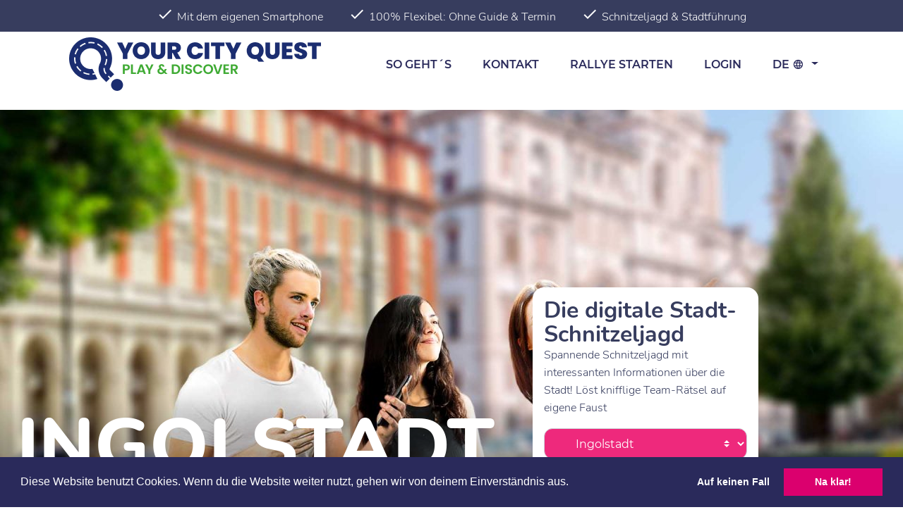

--- FILE ---
content_type: text/html; charset=utf-8
request_url: https://yourcityquest.de/ingolstadt/schnitzeljagd-an-halloween
body_size: 6904
content:
<!DOCTYPE html>
<html lang="de">
	<head>
		<title>Schnitzeljagd an Halloween in Ingolstadt: Rätseln statt Süßes</title>				<meta name="viewport" content="width=560" />
<meta name="description" content="Schnitzeljagd an Halloween in Ingolstadt: Rätseln statt Süßes" />
<meta name="keywords" content="Ingolstadt,Schnitzeljagd an Halloween" />
<meta name="facebook-domain-verification" content="b4obxt55ik3r7kgb5iwbkz8cc02muy" />
<meta name="google-site-verification" content="jadBKuwv0OtvLu_AUDQ0h49yZY6IHbSAhkFkkwEeIp4" />
<meta name="application-name" content="Your City Quest" />
						<link rel="stylesheet" type="text/css" href="/css/yourcityquest2.css?v=1.49" />
<link rel="stylesheet" type="text/css" href="/js/lib/cookieconsent/cookieconsent.min.css?v=1.49" />
<link rel="stylesheet" type="text/css" href="/js/lib/fancybox/jquery.fancybox.css?v=1.49" />
		<link rel="shortcut icon" href="https://yourcityquest.de/favicon.ico?v=1.49" type="image/x-icon" />
<link rel="alternate" href="https://yourcityquest.de/" hreflang="de" />
<link rel="alternate" href="https://yourcityquest.de/en/" hreflang="en" />
<link rel="alternate" href="https://yourcityquest.de/hu/" hreflang="hu" />

                                    <!-- Global site tag (gtag.js) - Google Analytics -->
                <script async src="https://www.googletagmanager.com/gtag/js?id=G-BLG7BW66VL"></script>
                <script>
                    window.dataLayer = window.dataLayer || [];
                    function gtag(){dataLayer.push(arguments);}
                    gtag('js', new Date());

                    gtag('config', 'G-BLG7BW66VL');
                </script>

                <script async src="https://www.googletagmanager.com/gtag/js?id=UA-145819666-1"></script>
                <script>
                    window.dataLayer = window.dataLayer || [];
                    function gtag(){dataLayer.push(arguments);}
                    gtag('js', new Date());
                    gtag('config', 'UA-145819666-1', {
                    'linker': {
                        'domains': ['your.cityquest.tours', 'yourcityquest.de', 'yourcityquest.com'] }
                    });

                    (function(w,d,s,l,i){w[l]=w[l]||[];w[l].push({'gtm.start':
                        new Date().getTime(),event:'gtm.js'});var f=d.getElementsByTagName(s)[0],
                        j=d.createElement(s),dl=l!='dataLayer'?'&l='+l:'';j.async=true;j.src=
                        'https://www.googletagmanager.com/gtm.js?id='+i+dl;f.parentNode.insertBefore(j,f);
                    })(window,document,'script','dataLayer','GTM-KP7BJ2B');
                </script>
                        </head>
	<body data-cookie-domain="yourcityquest.de">

        
        <div id="mainMenu" class="fixed-top">

                            <div class="container-fluid bg-dark text-white text-center p-1 d-none d-lg-block">
                    <span class="mx-2"><span class="mdi mdi-lg mdi-check"></span>Mit dem eigenen Smartphone</span>
                    <span class="mx-2"><span class="mdi mdi-lg mdi-check"></span>100% Flexibel: Ohne Guide & Termin</span>
                    <span class="mx-2"><span class="mdi mdi-lg mdi-check"></span>Schnitzeljagd & Stadtführung</span>
                </div>
            
            <nav  class="navbar navbar-expand-lg navbar-light bg-menu-transparent" >

                <div class="container">
                    <a class="navbar-brand" href="/">
                                                    <img src="/img/yourcityquest2_logo.png" alt="YourCityQuest logo" width="357" height="76">
                                            </a>
                                            <button class="navbar-toggler navbar-toggler-right" type="button" data-toggle="collapse" data-target="#navbarResponsive" aria-controls="navbarResponsive" aria-expanded="false" aria-label="Toggle navigation">
                            <span class="navbar-toggler-icon"></span>
                        </button>
                        <div class="collapse navbar-collapse" id="navbarResponsive">
                            <ul class="navbar-nav ml-auto">
                                                                    <li class="nav-item " >
                                        <a class="nav-link" href="/about">So geht´s</a>
                                    </li>
                                                                    <li class="nav-item " >
                                        <a class="nav-link" href="/contact">Kontakt</a>
                                    </li>
                                                                    <li class="nav-item " >
                                        <a class="nav-link" href="/stadtrallye/start">Rallye starten</a>
                                    </li>
                                
                                                                                                            <li class="nav-item " >
                                            <a class="nav-link" href="/game-owner/login">Login</a>
                                        </li>
                                                                    
                                <li class="nav-item dropdown">
                                    <a class="nav-link dropdown-toggle" href="#" id="navbarDropdownLang" data-toggle="dropdown" aria-haspopup="true" aria-expanded="false">
                                        de <span title="Deutsch" class="mdi mdi-web"></span>
                                    </a>
                                    <div class="dropdown-menu dropdown-menu-right" aria-labelledby="navbarDropdownLang">
                                                                                    <a class="dropdown-item active" href="/">Deutsch</a>
                                                                                    <a class="dropdown-item" href="/en/">English</a>
                                                                                    <a class="dropdown-item" href="/hu/">Ungarisch</a>
                                                                            </div>
                                </li>

                                
                            </ul>
                        </div>
                                    </div>

            </nav>
        </div>

        

        
        
        
        <div class="mt-nav">
            
            <div class="filters-block mb-2" style="background-image: url('/alumentum/images/2630/galleryLarge.jpg?v=dd1')">
                <div class="container-fluid h-100 shadow-gradient">
                    <div class="row h-100">
                        <div class="col-lg-7 col-12">
                            <div class="filter-city-name">
                                                                    <span>Ingolstadt</span>
                                                            </div>
                        </div>
                        <div class="col-xl-3 col-lg-4 col-md-8 offset-lg-0 offset-md-2 offset-1 col-10">
                            <div class=" filter-form">
                                <div class="title">Die digitale Stadt-Schnitzeljagd</div>
                                <p>Spannende Schnitzeljagd mit interessanten Informationen über die Stadt! Löst knifflige Team-Rätsel auf eigene Faust</p>
                                <form id="filters" action="/" method="get">
                                    <input hidden id="isLimitedGameCount" name="isLimitedGameCount"
                                           value=""/>

                                    <div id="filterOverlay" class="spinner-overlay">
                                        <div class="w-100 d-flex justify-content-center align-items-center">
                                            <div class="spinner"></div>
                                        </div>
                                    </div>

                                                                            <div class="align-items-center">
                                            <select id="filterPlace" name="filterPlace" class="filter-city-select">
                                                <option value="0">-- Wähle deine Stadt --</option>
                                                                                                    <option value="" disabled>Deutschland</option>
                                                                                                                                                                    <option value="Augsburg" data-city-value="augsburg">&nbsp;&nbsp;&nbsp;&nbsp;Augsburg</option>
                                                                                                                                                                    <option value="Berlin" data-city-value="berlin">&nbsp;&nbsp;&nbsp;&nbsp;Berlin</option>
                                                                                                                                                                    <option value="Bremen" data-city-value="bremen">&nbsp;&nbsp;&nbsp;&nbsp;Bremen</option>
                                                                                                                                                                    <option value="Dresden" data-city-value="dresden">&nbsp;&nbsp;&nbsp;&nbsp;Dresden</option>
                                                                                                                                                                    <option value="Düsseldorf" data-city-value="duesseldorf">&nbsp;&nbsp;&nbsp;&nbsp;Düsseldorf</option>
                                                                                                                                                                    <option value="Essen" data-city-value="essen">&nbsp;&nbsp;&nbsp;&nbsp;Essen</option>
                                                                                                                                                                    <option value="Esslingen am Neckar" data-city-value="esslingen-am-neckar">&nbsp;&nbsp;&nbsp;&nbsp;Esslingen am Neckar</option>
                                                                                                                                                                    <option value="Frankfurt am Main" data-city-value="frankfurt-am-main">&nbsp;&nbsp;&nbsp;&nbsp;Frankfurt am Main</option>
                                                                                                                                                                    <option value="Freising" data-city-value="freising">&nbsp;&nbsp;&nbsp;&nbsp;Freising</option>
                                                                                                                                                                    <option value="Ingolstadt" data-city-value="ingolstadt" selected>&nbsp;&nbsp;&nbsp;&nbsp;Ingolstadt</option>
                                                                                                                                                                    <option value="Ismaning" data-city-value="ismaning">&nbsp;&nbsp;&nbsp;&nbsp;Ismaning</option>
                                                                                                                                                                    <option value="Lübeck" data-city-value="luebeck">&nbsp;&nbsp;&nbsp;&nbsp;Lübeck</option>
                                                                                                                                                                    <option value="München" data-city-value="muenchen">&nbsp;&nbsp;&nbsp;&nbsp;München</option>
                                                                                                                                                                    <option value="Nürnberg" data-city-value="nuernberg">&nbsp;&nbsp;&nbsp;&nbsp;Nürnberg</option>
                                                                                                                                                                    <option value="Oberstdorf" data-city-value="oberstdorf">&nbsp;&nbsp;&nbsp;&nbsp;Oberstdorf</option>
                                                                                                                                                                    <option value="Oldenburg" data-city-value="oldenburg">&nbsp;&nbsp;&nbsp;&nbsp;Oldenburg</option>
                                                                                                                                                                    <option value="Passau" data-city-value="passau">&nbsp;&nbsp;&nbsp;&nbsp;Passau</option>
                                                                                                                                                                    <option value="Regensburg" data-city-value="regensburg">&nbsp;&nbsp;&nbsp;&nbsp;Regensburg</option>
                                                                                                                                                                    <option value="Stuttgart" data-city-value="stuttgart">&nbsp;&nbsp;&nbsp;&nbsp;Stuttgart</option>
                                                                                                                                                                    <option value="Trier" data-city-value="trier">&nbsp;&nbsp;&nbsp;&nbsp;Trier</option>
                                                                                                                                                                    <option value="Würzburg" data-city-value="wuerzburg">&nbsp;&nbsp;&nbsp;&nbsp;Würzburg</option>
                                                                                                                                                        <option value="" disabled>Österreich</option>
                                                                                                                                                                    <option value="Wien" data-city-value="wien">&nbsp;&nbsp;&nbsp;&nbsp;Wien</option>
                                                                                                                                                </select>
                                        </div>
                                    
                                    
                                </form>
                            </div>
                        </div>

                    </div>
                </div>
            </div>
        </div>


		
        <div class="container">
                            <h1 class="game-list-title">Rallyes für Schnitzeljagd an Halloween in Ingolstadt:</h1>

                                    <div class="row py-2 px-1">
                        <p>Lüftet die geheimnisvollen Rätsel von Ingolstadt in einer einmaligen Schnitzeljagd an Halloween und geht der Geschichte der dortigen Geschehnissen auf den Grund. Löst die Aufgaben geschickt um euch und Ingolstadt vor einem drohendem Unheil zu bewahren!</p>
<p>Seid ihr bereit euch der Herausforderung zu stellen? Hier findet ihr Schnitzeljagden, die an Halloween besonders viel Spaß machen:</p>                    </div>
                            
            <div class="row py-2 games-list container" id="gameListContainer">
                <div id="gameListWithMoreButtonContainer">
                            <div class="row row-cols-xl-4 row-cols-lg-3 row-cols-md-2 row-cols-1 py-2" id="gameListContainer">
                    
        <div class="col my-1 game">
            <div class="card h-100">
                <a href="/stadtrallye/ingolstadt/274-auf-den-spuren-von-frankensteins-monster" class="position-absolute h-100 w-100" style="z-index: 2;" title="Auf den Spuren von Frankenstein's Monster"></a>

                <div style="background-image:url('/alumentum/images/5590/list.jpg?v=b04')" class="card-img-top">
                </div>

                <div class="game-card-body-container">
                    
                    <div class="card-body">
                        <div class="game-title">Auf den Spuren von Frankenstein's Monster</div>

                        <div class="game-price my-2">
                            <div class="text-right">pro Person</div>
                            <div class="game-price-content">12 €</div>
                        </div>

                        <div class="game-lead">Der dubiose Dr. Frankenstein hat ein Monster erschaffen, welches frei durch Ingolstadt läuft. Kannst du es aufhalten bevor es Unheil anrichtet?</div>
                    </div>
                </div>


                <div class="card-footer bg-transparent border-0">
                                            <span class="ml-2">
                            <span class="ycq-icon icon-time"></span>
                            90 Minuten                        </span>
                                                                <span class="ml-2">
                            <span class="ycq-icon icon-distance"></span>
                            2.6 km                        </span class="item">
                                    </div>

            </div>
        </div>

		
        <div class="col my-1 game coupon">
            <div class="card h-100">
                <div  class="card-img-top"></div>
                <div class="card-img-overlay">
                    <div class="coupon-title">Stadtrallye als Geschenk</div>
                </div>
                <a href="/gift-voucher/buy" class="position-absolute h-100 w-100" title="Stadtrallye als Geschenk"></a>

                <div class="card-body text-center">
                    <img src="/img/coupon.png" alt="Stadtrallye als Geschenk" class="mt-4 ml-2">
                </div>

                <div class="card-footer bg-transparent border-0">
                    <a href="/gift-voucher/buy" class="btn btn-lila" title="Stadtrallye als Geschenk">Ich möchte einen Geschenkgutschein</a>
                </div>

            </div>
        </div>

		        </div>

                                </div>
            </div>

        </div>

        
                    <div class="container py-3">
                <h2>Mehr Stadtrallyes in anderen Städten für Schnitzeljagd an Halloween</h2>
                                    <a href="/oberstdorf/schnitzeljagd-an-halloween" class="btn btn-outline-ycq mb-1">Oberstdorf <span class="badge badge-ycq">1</span></a>
                                    <a href="/dresden/schnitzeljagd-an-halloween" class="btn btn-outline-ycq mb-1">Dresden <span class="badge badge-ycq">3</span></a>
                                    <a href="/muenchen/schnitzeljagd-an-halloween" class="btn btn-outline-ycq mb-1">München <span class="badge badge-ycq">5</span></a>
                                    <a href="/trier/schnitzeljagd-an-halloween" class="btn btn-outline-ycq mb-1">Trier <span class="badge badge-ycq">1</span></a>
                                    <a href="/regensburg/schnitzeljagd-an-halloween" class="btn btn-outline-ycq mb-1">Regensburg <span class="badge badge-ycq">1</span></a>
                                    <a href="/berlin/schnitzeljagd-an-halloween" class="btn btn-outline-ycq mb-1">Berlin <span class="badge badge-ycq">1</span></a>
                            </div>
        
        
                        <div class="faqlist">
            <div class="container py-3">
                <h2>		
				Häufig gestellte Fragen
		
				</h2>

                <div class="accordion" id="faqAccordion">
                                            <div class="card">
                            <div class="card-header px-2" >
                                <div class="faqtitle mb-0" id="faq11">
                                    <a class="btn btn-faq btn-block text-left px-2 collapsed" type="button" data-toggle="collapse" data-target="#faqItem11" aria-expanded="true" aria-controls="faqItem11">
                                        Wo finde ich welche Informationen zu einer Stadtrallye?                                    </a>
                                </div>
                            </div>

                            <div id="faqItem11" class="collapse" aria-labelledby="faq11" data-parent="#faqAccordion">
                                <div class="card-body px-4">
                                                                            <p>Jede Stadtrallye hat eine eigene Beschreibung. In dieser sind standardmäßig folgende Informationen enthalten:</p>
<p>- Länge der Strecke (in etwa)<br>- Spieldauer (in etwa)<br>- Wo startet und endet die Stadtrallye<br>- Wann ist diese am besten spielbar (Empfehlung)</p>
<p>Alles was ihr an Informationen zum Spielen während der Rallye benötigt, erhaltet ihr beim Spielen (an jeder Station) selbst.</p>                                                                                                        </div>
                            </div>
                        </div>
                                            <div class="card">
                            <div class="card-header px-2" >
                                <div class="faqtitle mb-0" id="faq10">
                                    <a class="btn btn-faq btn-block text-left px-2 collapsed" type="button" data-toggle="collapse" data-target="#faqItem10" aria-expanded="true" aria-controls="faqItem10">
                                        Wann können wir eine Stadtrallye spielen - brauche ich einen Termin?                                    </a>
                                </div>
                            </div>

                            <div id="faqItem10" class="collapse" aria-labelledby="faq10" data-parent="#faqAccordion">
                                <div class="card-body px-4">
                                                                            <p>Zum Spielen der Stadtrallye braucht ihr nur euer Team - sprecht den Termin gemeinsam ab.</p>
<p>Nach der Buchung erhaltet ihr umgehend eine Email mit eurem Code, den ihr unter "<a href="https://yourcityquest.de/stadtrallye/start" target="_blank" rel="noopener noreferrer">Mission starten</a>" eingeben könnt.</p>
<p>Ihr startet wann ihr Lust und Zeit findet, unterbrecht das Abenteuer wann ihr wollt und spielt es weiter sobald ihr wollt.</p>
<p>Beachtet lediglich die Spielzeit-Empfehlungen zur jeweiligen Stadtrallye. Einer Nachttour dürfte tagsüber die Dunkelheit fehlen und bei einer Tagestour lässt sich in der Dunkelheit vielleicht einiges schlecht erkennen.</p>                                                                                                        </div>
                            </div>
                        </div>
                                            <div class="card">
                            <div class="card-header px-2" >
                                <div class="faqtitle mb-0" id="faq7">
                                    <a class="btn btn-faq btn-block text-left px-2 collapsed" type="button" data-toggle="collapse" data-target="#faqItem7" aria-expanded="true" aria-controls="faqItem7">
                                        Was passiert bei schlechtem Wetter?                                    </a>
                                </div>
                            </div>

                            <div id="faqItem7" class="collapse" aria-labelledby="faq7" data-parent="#faqAccordion">
                                <div class="card-body px-4">
                                                                            <p>Bei schlechtem Wetter könnt Ihr eure Stadtrallye einfach unterbrechen und wieder aufnehmen sobald euch das Wetter wieder gefällt.</p>
<p>Ihr gebt einfach erneut euren Startcode unter "<a href="https://yourcityquest.de/stadtrallye/start" target="_self">Mission starten</a>" ein und macht genau dort weiter wo ihr das letzte Mal aufgehört habt.</p>                                                                                                        </div>
                            </div>
                        </div>
                                            <div class="card">
                            <div class="card-header px-2" >
                                <div class="faqtitle mb-0" id="faq4">
                                    <a class="btn btn-faq btn-block text-left px-2 collapsed" type="button" data-toggle="collapse" data-target="#faqItem4" aria-expanded="true" aria-controls="faqItem4">
                                        Wie starten wir das Abenteuer?                                    </a>
                                </div>
                            </div>

                            <div id="faqItem4" class="collapse" aria-labelledby="faq4" data-parent="#faqAccordion">
                                <div class="card-body px-4">
                                                                            <p>Ihr habt mit eurer Buchungsbestätigung einen Code erhalten. Diesen gebt ihr am Startpunkt eures Abenteuers unter "<a href="https://yourcityquest.de/stadtrallye/start" target="_self">Mission starten</a>" ein und schon geht es los.</p>
<p>Der Startpunkt wird auf der Übersichtsseite eurer gebuchten Rallye angegeben.</p>                                                                                                        </div>
                            </div>
                        </div>
                                            <div class="card">
                            <div class="card-header px-2" >
                                <div class="faqtitle mb-0" id="faq5">
                                    <a class="btn btn-faq btn-block text-left px-2 collapsed" type="button" data-toggle="collapse" data-target="#faqItem5" aria-expanded="true" aria-controls="faqItem5">
                                        Wie können wir mehrere Geräte nutzen?                                    </a>
                                </div>
                            </div>

                            <div id="faqItem5" class="collapse" aria-labelledby="faq5" data-parent="#faqAccordion">
                                <div class="card-body px-4">
                                                                            <p>Sendet eure Buchungsbestätigung, oder auch nur den Startcode, an alle Mitspieler (Email, WhatsApp etc,) die ein eigenes Gerät verwenden möchten.</p>
<p>Diese starten das Spiel einfach auf ihrem mobilen Gerät.</p>                                                                                                        </div>
                            </div>
                        </div>
                                            <div class="card">
                            <div class="card-header px-2" >
                                <div class="faqtitle mb-0" id="faq3">
                                    <a class="btn btn-faq btn-block text-left px-2 collapsed" type="button" data-toggle="collapse" data-target="#faqItem3" aria-expanded="true" aria-controls="faqItem3">
                                        Was passiert wenn wir eine Frage nicht beantworten können?                                    </a>
                                </div>
                            </div>

                            <div id="faqItem3" class="collapse" aria-labelledby="faq3" data-parent="#faqAccordion">
                                <div class="card-body px-4">
                                                                            <p>Zu jeder Frage sind Hinweise hinterlegt mit denen ihr euch der Lösung nähern könnt. Der letzte Hinweis enthält jeweils die Lösung.</p>                                                                                                        </div>
                            </div>
                        </div>
                                            <div class="card">
                            <div class="card-header px-2" >
                                <div class="faqtitle mb-0" id="faq2">
                                    <a class="btn btn-faq btn-block text-left px-2 collapsed" type="button" data-toggle="collapse" data-target="#faqItem2" aria-expanded="true" aria-controls="faqItem2">
                                        Was braucht es zum Spielen?                                    </a>
                                </div>
                            </div>

                            <div id="faqItem2" class="collapse" aria-labelledby="faq2" data-parent="#faqAccordion">
                                <div class="card-body px-4">
                                                                            <p>Für eure Spaß- und Entdeckungstour braucht ihr mindestens ein mobiles Gerät mit Kontakt zum Internet, sowie ausreichend Datenvolumen und Energie. Ihr benötigt keine App, da das Spiel über einen Internetbrowser auf dem mobilen Gerät funktioniert (z.B. Chrome, Firefox oder Safari).</p>
<p>Es empfiehlt sich grundsätzlich so viele wie möglich mit dem eigenen Handy loszuschicken. Wer nicht selber lesen/sehen/teilnehmen kann, schweift schnell ab &amp; fühlt sich zurückversetzt, weil andere vielleicht schon die Lösung haben bevor sie die Aufgabe zu Gesicht bekommen haben. Hinzu kommt, dass je mehr gleichzeitig mitdenken, die Chance auf Erfolg stetig steigt &amp; das gefühlte Heldentum steigert sich schließlich mit jedem nicht genutzten Hinweis…. </p>
<p>Sobald ihr mit mehr als 5 Personen spielen möchtet empfehlen wir kleinere Gruppen zu bilden. Das geht nach der Buchung vor Ort am Startplatz ganz einfach über das System. Die Gruppen machen quasi einen kleinen Rätsel-Wettbewerb miteinander. Das steigert das persönliche Engagement jedes einzelnen Teilnehmers zusätzlich und ergibt eine weitere Spannungsdimension.</p>                                                                                                        </div>
                            </div>
                        </div>
                                            <div class="card">
                            <div class="card-header px-2" >
                                <div class="faqtitle mb-0" id="faq1">
                                    <a class="btn btn-faq btn-block text-left px-2 collapsed" type="button" data-toggle="collapse" data-target="#faqItem1" aria-expanded="true" aria-controls="faqItem1">
                                        Was ist eine Stadtrallye?                                    </a>
                                </div>
                            </div>

                            <div id="faqItem1" class="collapse" aria-labelledby="faq1" data-parent="#faqAccordion">
                                <div class="card-body px-4">
                                                                            <p>Eine Stadtrallye ist eine Mischung aus einer Stadtführung und einer Schnitzeljagd.</p>
<p>Mit spannenden Rätseln lernt ihr besonders sehenswerte Plätze der Stadt kennen und könnt dort zusätzliche Informationen zu den besichtigten Sehenswürdigkeiten abrufen.</p>                                                                                                        </div>
                            </div>
                        </div>
                    
                </div>
            </div>
        </div>
        

        
        <footer>
            <div class="container pt-3 pb-1">

            
                <div class="row my-2">
                    <a href="/">
                        <img src="/img/yourcityquest2_logo_footer.png" alt="YourCityQuest logo">
                    </a>
                </div>

                <div class="row my-2">
                    <div class="col-lg-3 mt-2 mt-lg-0">
                        <h2>About</h2>
                        <div>
                            <a href="/about">Wie es funktioniert</a>
                        </div>
                        <div>
                            <a href="/contact">Kontakt</a>
                        </div>
                    </div>

                    <div class="col-lg-3 mt-2 mt-lg-0">
                        <h2>Quest-Creator</h2>
                        <div>
                            <a href="/game-owners">Werde Quest Besitzer!</a>
                        </div>
                        <div>
                            <a href="/game-owner/login">Login</a>
                        </div>
                    </div>

                    <div class="col-lg-6 mt-2 mt-lg-0">
                        <h2>The Smartphone City Rally</h2>
                        <h2>Book & get started!</h2>
                    </div>

                </div>

                <hr>

                <div class="row my-2">
                    <div class="col">
                        <span class="copyright mr-2">
                            Copyright © 2026 <a href="/">Your City Quest</a>
                        </span>
                        <span class="mx-2">
                            <a href="/datenschutzschutzerklaerung">Datenschutzschutzerklärung</a>
                        </span>
                            <span class="mx-2">
                            <a href="/agb">AGB</a>
                        </span>
                            <span class="mx-2">
                            <a href="/impressum">Impressum</a>
                        </span>
                        <span class="float-right">
                            <a href="https://www.facebook.com/pg/yourcityquest/community/?ref=page_internal" target="ycqfb"><span class="social mdi mdi-facebook m-1"></span></a>
                            <a href="https://instagram.com/yourcityquest" target="ycqinsta"><span class="social mdi mdi-instagram m-1"></span></a>
                        </span>
                    </div>
                </div>

                
            </div>
        </footer>

        
        
        <script type="text/javascript" src="/js/lib/jquery.min.js?v=1.49"></script>
<script type="text/javascript" src="/js/bootstrap.min.js?v=1.49"></script>
<script type="text/javascript" src="/js/lib/cookieconsent/cookieconsent.min.js?v=1.49"></script>
<script type="text/javascript" src="/js/ycq-layout.js?v=1.49"></script>
<script type="text/javascript" src="/js/lib/fancybox/jquery.fancybox.pack.js?v=1.49"></script>
<script type="text/javascript" src="/js/jquery.swipebox.min.js?v=1.49"></script>
				<script type="text/javascript">
			
    $(function() {
        
        // Place
        const $filterPlaceSelect = $('#filterPlace')
        $filterPlaceSelect.on('change', function() {
            location.href = "\/stadtrallye\/__city__".replace('__city__', $(this).find('option:selected').attr('data-city-value'));
        });
        const removeCityPleaseSelect = function() {
            if ($filterPlaceSelect.val() !== '0' && $filterPlaceSelect.find('option[value=0]').length > 0) {
                $filterPlaceSelect.find('option[value=0]').remove();
            }
        };
        removeCityPleaseSelect();

        //calculate font size
        var $cityName = $('.filter-city-name');
        var $textWidth = $cityName.find('span:first').width();
        var $rowWidth = $cityName.closest('.row').width();
        var $scale = Math.min(10, (($rowWidth - 84) * 7 / 12 / $textWidth).toFixed(3));
        $cityName.css('font-size', $scale + 'vw');
    });


            $(function() {

    
        window.cookieconsent.initialise({
        "palette": {
            "popup": {
                "background": "#2a2a5b",
                "text": "#ffffff"
            },
            "button": {
                "background": "#db006e",
                "text": "#ffffff"
            }
        },
        "position": "bottom",
        "showLink": false,
        "type": "opt-out",
        "content": {
            "allow": "Na klar!",
            "message": "Diese Website benutzt Cookies. Wenn du die Website weiter nutzt, gehen wir von deinem Einverst\u00e4ndnis aus.",
            "dismiss": "OK",
            "deny": "Auf keinen Fall",
            "policy": "Cookie Einstellungen"        },
        onStatusChange: function() {
            if (!this.hasConsented()) {
                var cookies = document.cookie.split("; ");

                for (var i = 0; i < cookies.length; i++) {
                    var cookie = cookies[i];
                    var eqPos = cookie.indexOf("=");
                    var name = eqPos > -1 ? cookie.substr(0, eqPos).trim() : cookie;
                    if (name !== 'cookieconsent_status') {
                        document.cookie = name + "=;expires=Thu, 01 Jan 1970 00:00:00 GMT";
                    }
                }

                for (var c = 0; c < cookies.length; c++) {
                    var d = window.location.hostname.split(".");
                    while (d.length > 0) {
                        var cookieName = cookies[c].split(";")[0].split("=")[0];
                        if (cookieName !== 'cookieconsent_status') {
                            var cookieBase = encodeURIComponent(cookieName) + '=; expires=Thu, 01-Jan-1970 00:00:01 GMT; domain=' + d.join('.') + ' ;path=';
                            var p = location.pathname.split('/');
                            document.cookie = cookieBase + '/';
                            while (p.length > 0) {
                                document.cookie = cookieBase + p.join('/');
                                p.pop();
                            }
                        }
                        d.shift();
                    }
                }
            }
        }
    });
    
});
		</script>

                                    <!-- Google Tag Manager (noscript) -->
                <noscript><iframe src="https://www.googletagmanager.com/ns.html?id=GTM-KP7BJ2B" height="0" width="0" style="display:none;visibility:hidden"></iframe></noscript>
                <!-- End Google Tag Manager (noscript) -->
            
                            <!-- adcell -->
                <script type="text/javascript" src="https://t.adcell.com/js/trad.js"></script>
                <script>Adcell.Tracking.track();</script>
                <!-- /adcell -->
                    
    </body>
</html>


--- FILE ---
content_type: application/javascript
request_url: https://403597b3a6284dbc9a60e66bba09177e.js.ubembed.com/
body_size: 338
content:
(function(s){s.src="https://assets.ubembed.com/universalscript/releases/v0.184.0/bundle.js";s.addEventListener("load",function(){ube.init({"environment":"production","geoData":{"latitude":39.96118,"longitude":-82.99879,"continentCode":"NA","countryCode":"US","regionCode":"OH","city":"columbus"},"ubCode":"403597b3a6284dbc9a60e66bba09177e","matchingRules":[]});});document.head.appendChild(s);})(document.createElement("script"));

--- FILE ---
content_type: text/javascript
request_url: https://yourcityquest.de/js/ycq-layout.js?v=1.49
body_size: 649
content:
$(function() {
    // Scroll Navbar
    var previousTop = 0;
    var $mainMenu = $("#mainMenu");
    var menuHeight = $mainMenu.outerHeight();
    var $this = $(this);
    var lastUp = $this.scrollTop();
    var lastDn = $this.scrollTop();
    var navbarScroll = function() {
        var currentTop = $this.scrollTop();
        var menuOffset = $mainMenu.offset();
        if (!menuOffset) {
            return;
        }
        var menuTop = menuOffset.top;
        var relativeMenuTop = menuTop - currentTop;

        if (currentTop > previousTop) {
            // scroll down
            lastDn = Math.max(currentTop, lastUp + menuHeight);

            relativeMenuTop = lastUp - currentTop;
        } else if (currentTop < previousTop) {
            // scroll up
            lastUp = Math.min(currentTop, lastDn - menuHeight);

            relativeMenuTop = lastDn - currentTop - menuHeight;
        }

        relativeMenuTop = Math.max(Math.min(relativeMenuTop, 0), -menuHeight);

        $mainMenu.offset({top: Math.max(currentTop + relativeMenuTop, 0)});

        var carouselHeight = 0;
        var $homeCarousel = $("#homeCarousel");
        if ($homeCarousel.length > 0) {
            carouselHeight = $homeCarousel.outerHeight()
        }
        if ($mainMenu.offset().top > (carouselHeight - menuHeight)) {
            $mainMenu.addClass("navbar-scrolled");
        } else {
            $mainMenu.removeClass("navbar-scrolled");
        }

        previousTop = currentTop;

    };
    navbarScroll();
    $(window).scroll(navbarScroll);

    // Alert auto hide
    setTimeout(function() {
        $('.alert-container .alert-dismissible.auto-hide').alert('close');
    }, 15000);

    // Hash jump correction
    var hash = window.location.hash;
    if (hash && hash.length > 1 && hash[0] === '#') {
        const id = hash.substring(1);
        if ($('[name="' + id + '"], ' + hash).length > 0) {
            var $jumpTarget = $(hash);
            if ($jumpTarget.length === 0) {
                $jumpTarget = $('[name=' + id + ']');
            }
            var jumpOffset = Math.round($jumpTarget.offset().top);
            var scrollOffset = $this.scrollTop();
            if (scrollOffset > menuHeight && Math.abs(jumpOffset - scrollOffset) < 10) {
                $this.scrollTop(scrollOffset - menuHeight);
            }
        }
    }

    // Content img zoom
    $('.container-page img.zoom, .product-page img.zoom').each(function() {
        var $this = $(this);
        if ($(this).parent().get(0).tagName.toLowerCase() !== 'a') {
            var $link = $('<a></a>').attr('href', $this.attr('src')).attr('data-fancybox', 'images');
            $link.insertBefore($this);
            $this.detach().appendTo($link);
            $link.fancybox();
        }
    });

});
